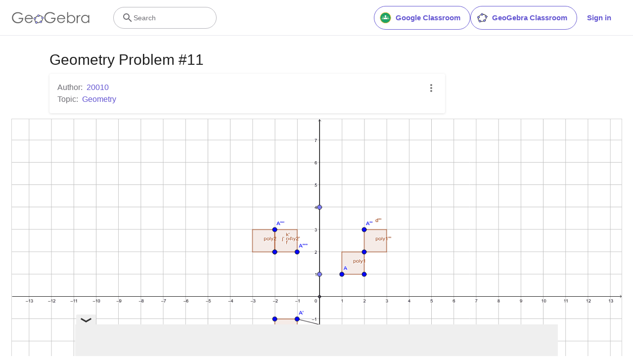

--- FILE ---
content_type: text/html; charset=utf-8
request_url: https://www.google.com/recaptcha/api2/aframe
body_size: 258
content:
<!DOCTYPE HTML><html><head><meta http-equiv="content-type" content="text/html; charset=UTF-8"></head><body><script nonce="1fQcZf-W7nyCtAzUgIM5CA">/** Anti-fraud and anti-abuse applications only. See google.com/recaptcha */ try{var clients={'sodar':'https://pagead2.googlesyndication.com/pagead/sodar?'};window.addEventListener("message",function(a){try{if(a.source===window.parent){var b=JSON.parse(a.data);var c=clients[b['id']];if(c){var d=document.createElement('img');d.src=c+b['params']+'&rc='+(localStorage.getItem("rc::a")?sessionStorage.getItem("rc::b"):"");window.document.body.appendChild(d);sessionStorage.setItem("rc::e",parseInt(sessionStorage.getItem("rc::e")||0)+1);localStorage.setItem("rc::h",'1768733246471');}}}catch(b){}});window.parent.postMessage("_grecaptcha_ready", "*");}catch(b){}</script></body></html>